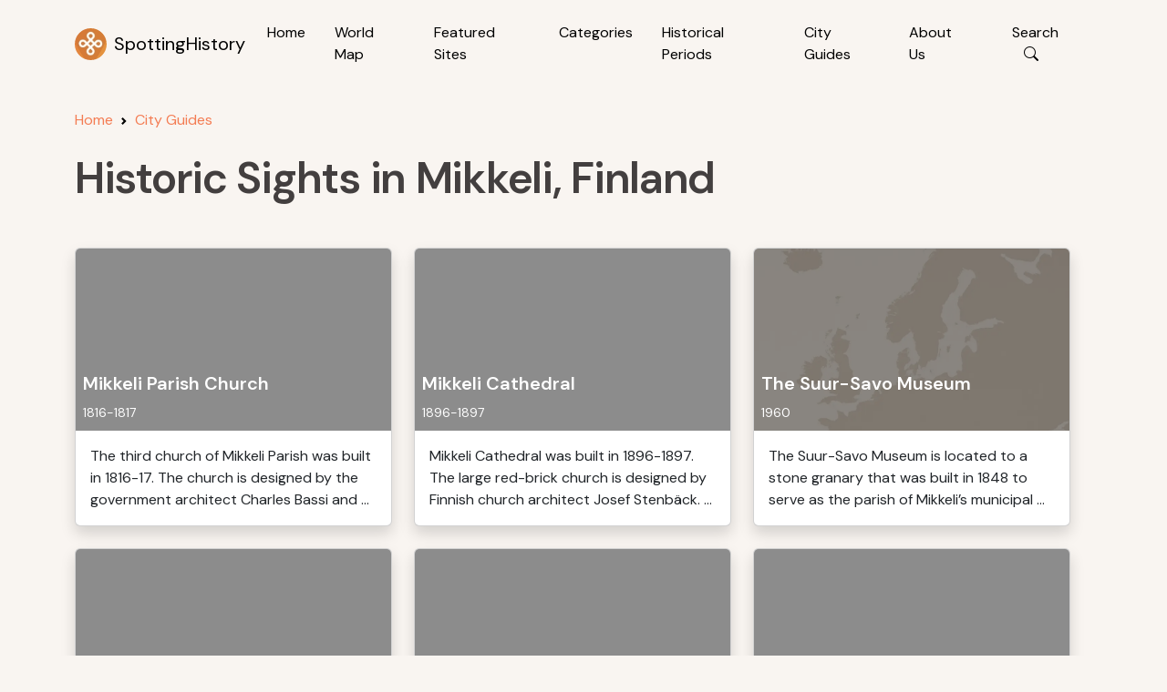

--- FILE ---
content_type: text/html; charset=utf-8
request_url: https://www.google.com/recaptcha/api2/aframe
body_size: 266
content:
<!DOCTYPE HTML><html><head><meta http-equiv="content-type" content="text/html; charset=UTF-8"></head><body><script nonce="GgdfI63lntuL-4569qK72w">/** Anti-fraud and anti-abuse applications only. See google.com/recaptcha */ try{var clients={'sodar':'https://pagead2.googlesyndication.com/pagead/sodar?'};window.addEventListener("message",function(a){try{if(a.source===window.parent){var b=JSON.parse(a.data);var c=clients[b['id']];if(c){var d=document.createElement('img');d.src=c+b['params']+'&rc='+(localStorage.getItem("rc::a")?sessionStorage.getItem("rc::b"):"");window.document.body.appendChild(d);sessionStorage.setItem("rc::e",parseInt(sessionStorage.getItem("rc::e")||0)+1);localStorage.setItem("rc::h",'1768973160474');}}}catch(b){}});window.parent.postMessage("_grecaptcha_ready", "*");}catch(b){}</script></body></html>

--- FILE ---
content_type: application/javascript
request_url: https://www.spottinghistory.com/js/general.js
body_size: 1045
content:
document.addEventListener("DOMContentLoaded", function () {

const searchInput = document.getElementById("searchInputGeneralSearch");
const suggestionsDiv = document.getElementById("suggestions_home");

if (searchInput && suggestionsDiv) {
  searchInput.addEventListener("input", async function () {
    const query = searchInput.value.trim();

    // Hide dropdown if query is short
    if (query.length < 3) {
      suggestionsDiv.classList.remove("active");
      suggestionsDiv.innerHTML = '';
      return;
    }

    suggestionsDiv.innerHTML = ''; // Clear old results
    suggestionsDiv.classList.add("active"); // Show dropdown

    try {
      const response = await fetch(static_files_path + `/api/generalsearch/?q=${encodeURIComponent(query)}`);
      const data = await response.json();

      // Helper: render a section with a header
      const renderSection = (title, items, renderer) => {
        if (!items || items.length === 0) return;

        const header = document.createElement("div");
        header.className = "list-group-item bg-light fw-bold";
        header.textContent = title;
        suggestionsDiv.appendChild(header);

        items.slice(0, 5).forEach(renderer); // limit to 5 per section
      };

      // --- Attractions ---
      renderSection("Attractions", data.attractions, item => {
        const suggestionItem = document.createElement("a");
        suggestionItem.className = "list-group-item list-group-item-action";
        suggestionItem.href = static_files_path + `/view/${item.id}/${item.slug}/`;
        suggestionItem.innerHTML = `
          <div>
            <p class="mb-0">${item.name}</p>
            <small>${item.city}, ${item.country}</small>
          </div>
        `;
        suggestionsDiv.appendChild(suggestionItem);
      });

      // --- Cities ---
      renderSection("Cities", data.cities, item => {
        const suggestionItem = document.createElement("a");
        suggestionItem.className = "list-group-item list-group-item-action";
        suggestionItem.href = static_files_path + `/cityguide/${item.countryslug}/${item.cityslug}/${item.id}/`;
        suggestionItem.innerHTML = `
          <div>
            <p class="mb-0">${item.city}</p>
            <small>${item.country}</small>
          </div>
        `;
        suggestionsDiv.appendChild(suggestionItem);
      });

      // --- Tags ---
      renderSection("Tags", data.tags, item => {
        const suggestionItem = document.createElement("a");
        suggestionItem.className = "list-group-item list-group-item-action";
        suggestionItem.href = static_files_path + `/tag/${item.tagslug}/`;
        suggestionItem.innerHTML = `
          <div>
            <p class="mb-0">${item.tag}</p>
          </div>
        `;
        suggestionsDiv.appendChild(suggestionItem);
      });

      // Empty state
      if (
        (!data.cities || data.cities.length === 0) &&
        (!data.attractions || data.attractions.length === 0) &&
        (!data.tags || data.tags.length === 0)
      ) {
        suggestionsDiv.innerHTML = '<p class="text-muted p-2">No suggestions found.</p>';
      }

    } catch (error) {
      suggestionsDiv.innerHTML = '<p class="text-danger p-2">Error fetching suggestions.</p>';
      console.error("Error fetching suggestions:", error);
    }
  });

  // Close dropdown when clicking outside
  document.addEventListener("click", (e) => {
    if (!searchInput.contains(e.target) && !suggestionsDiv.contains(e.target)) {
      suggestionsDiv.classList.remove("active");
    }
  });
}



// search button functionality

	document.getElementById("searchToggleBtn").addEventListener("click", function () {
				
	  const searchContainer = document.getElementById("searchContainer");
	  searchContainer.classList.toggle("show");

	  if (searchContainer.classList.contains("show")) {
		setTimeout(() => document.getElementById("searchInputGeneralSearch").focus(), 300);
	  }
	});

});